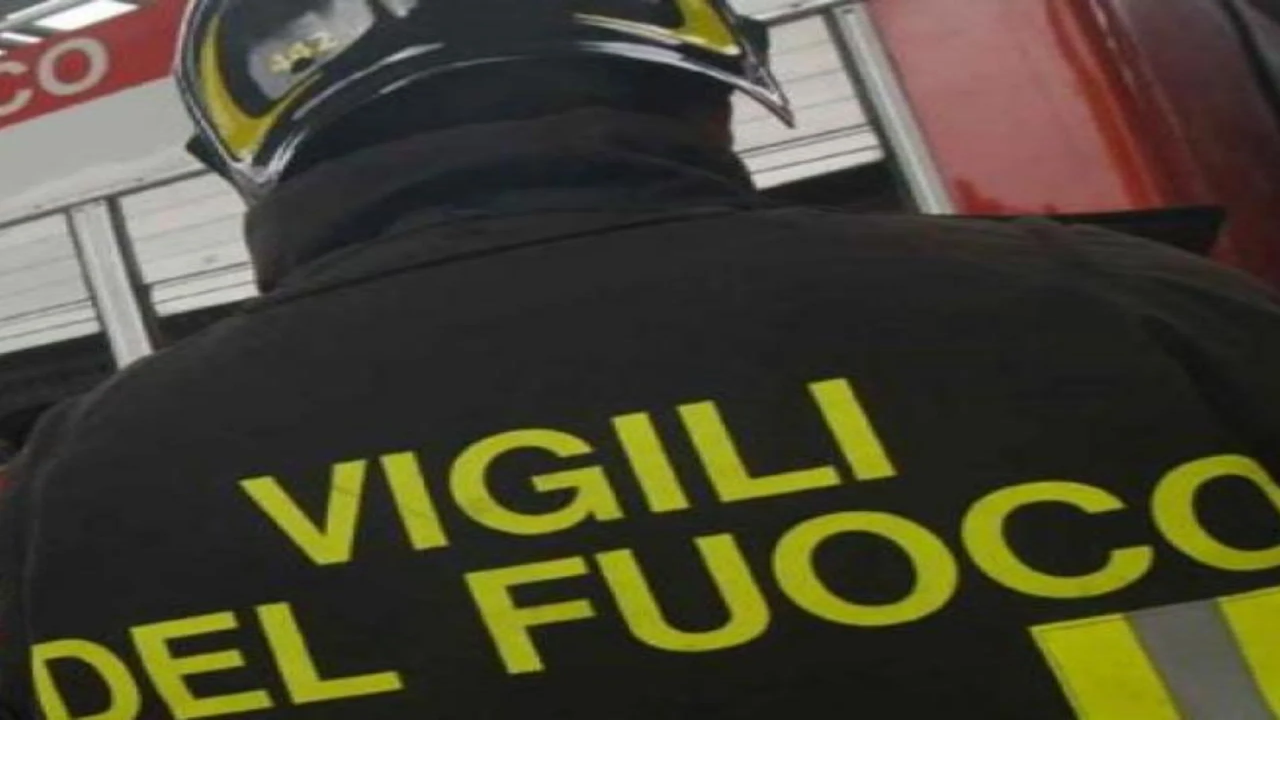

--- FILE ---
content_type: application/javascript; charset=UTF-8
request_url: https://www.radiopopolare.it/_next/static/chunks/8a07e07106d6caa4.js
body_size: -46
content:
(globalThis.TURBOPACK||(globalThis.TURBOPACK=[])).push(["object"==typeof document?document.currentScript:void 0,89637,(e,t,r)=>{"use strict";Object.defineProperty(r,"__esModule",{value:!0}),Object.defineProperty(r,"warnOnce",{enumerable:!0,get:function(){return n}});let n=e=>{}}]);